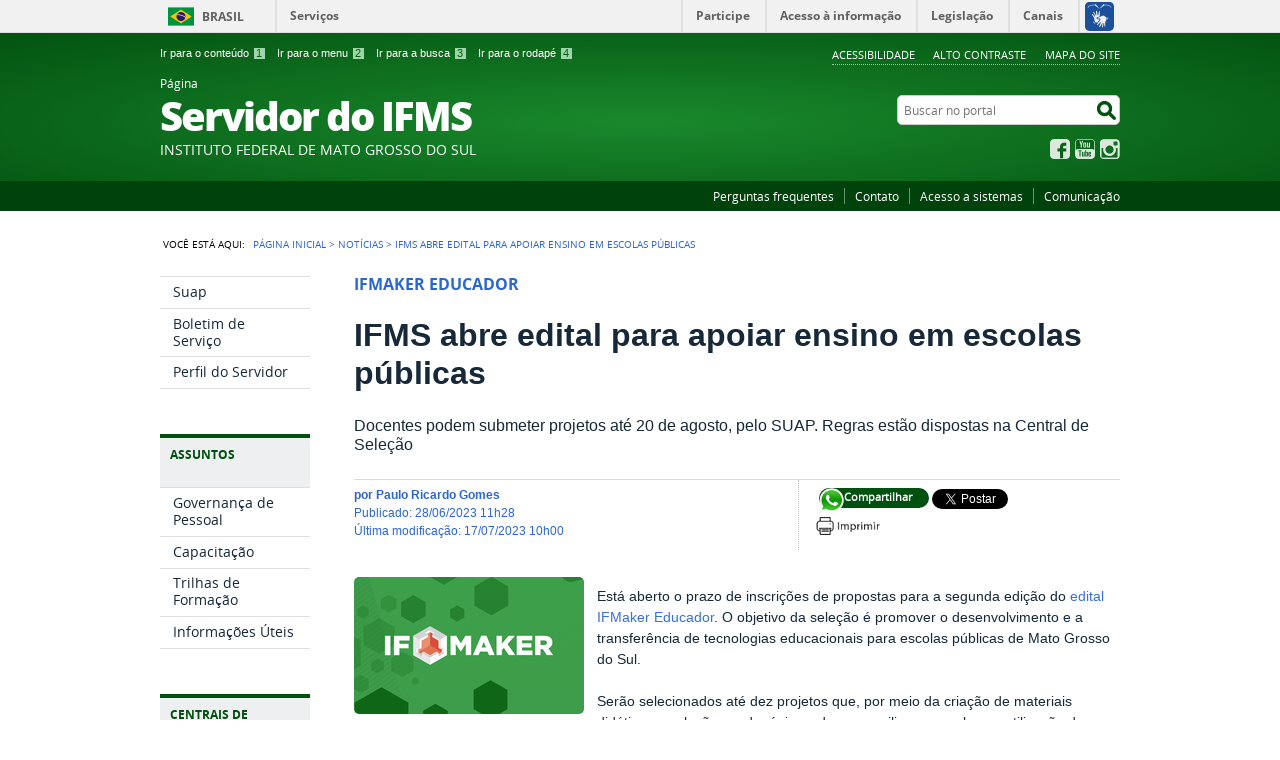

--- FILE ---
content_type: text/html;charset=utf-8
request_url: https://servidor.ifms.edu.br/noticias/ifms-abre-edital-para-apoiar-ensino-em-escolas-publicas
body_size: 49336
content:
<!DOCTYPE html>
<html lang="pt-br" dir="ltr">

<head>
    <meta http-equiv="Content-Type" content="text/html; charset=utf-8">

    
        <base href="https://servidor.ifms.edu.br/noticias/ifms-abre-edital-para-apoiar-ensino-em-escolas-publicas/"><!--[if lt IE 7]></base><![endif]-->
    

    
        
  
    
  <meta property="og:site_name" content="Página  Servidor do IFMS">
  <meta property="og:url" content="https://servidor.ifms.edu.br/noticias/ifms-abre-edital-para-apoiar-ensino-em-escolas-publicas">
  <meta property="og:type" content="article">
  <meta property="og:locale" content="pt_BR">
  <meta property="og:title" content="IFMS abre edital para apoiar ensino em escolas públicas">
  <meta property="og:description" content="Docentes podem submeter projetos até 20 de agosto, pelo SUAP. Regras estão dispostas na Central de Seleção">
      
        
        <meta property="og:image" content="https://servidor.ifms.edu.br/noticias/ifms-abre-edital-para-apoiar-ensino-em-escolas-publicas/@@images/image/large">
        <meta property="og:image:height" content="768">
        <meta property="og:image:width" content="461">
        <meta property="og:image:type" content="image/png">
    
  <!--<meta property="og:image" tal:attributes="content view/image_url" />
  <tal:image tal:condition="nocall:view/image">
  <meta property="og:image:height" tal:attributes="content view/image_height" />
  <meta property="og:image:width" tal:attributes="content view/image_width" />
  <meta property="og:image:type" tal:attributes="content view/image_type" />
  </tal:image>-->
  
  
  <script type="application/javascript">
    (function() {
        var po = document.createElement('script');
        po.async = true;
        po.src = document.location.protocol + '//connect.facebook.net/pt_BR/all.js#xfbml=1';
        var head = document.getElementsByTagName('head')[0];
        head.appendChild(po);
    }());
    </script>


  
    
  
    
  


<meta name="description" content="Docentes podem submeter projetos até 20 de agosto, pelo SUAP. Regras estão dispostas na Central de Seleção">
<meta property="creator.productor" content="http://estruturaorganizacional.dados.gov.br/doc/unidade-organizacional/26">



  
    <link rel="stylesheet" type="text/css" href="https://servidor.ifms.edu.br/portal_css/Sunburst%20Theme/reset-cachekey-5b6aed910d63231e10fab23fbf8228b2.css" media="screen">
    <link rel="stylesheet" type="text/css" href="https://servidor.ifms.edu.br/portal_css/Sunburst%20Theme/base-cachekey-7a351d87f96f25a3f63ae9ee633df828.css">
    <link rel="stylesheet" type="text/css" href="https://servidor.ifms.edu.br/portal_css/Sunburst%20Theme/resourceplone.app.jquerytools.dateinput-cachekey-11fa8e7fb3661c63f72509cbb6512a34.css" media="screen">
    <style type="text/css" media="screen">@import url(https://servidor.ifms.edu.br/portal_css/Sunburst%20Theme/resourceplone.formwidget.autocompletejquery.autocomplete-cachekey-584efc7aeb0e3eaaec2ff4c06b0f6a71.css);</style>
    <link rel="stylesheet" type="text/css" href="https://servidor.ifms.edu.br/portal_css/Sunburst%20Theme/resourcecollection-cachekey-60252cd2186357eff3d1e5d88ce04150.css" media="screen">
    <style type="text/css" media="screen">@import url(https://servidor.ifms.edu.br/portal_css/Sunburst%20Theme/resourcecalendar_stylescalendar-cachekey-826e3575ceaa580221f9de994f303c7d.css);</style>
    <link rel="stylesheet" type="text/css" href="https://servidor.ifms.edu.br/portal_css/Sunburst%20Theme/resourcebrasil.gov.agendaagenda-cachekey-f284a4feecd4fbaf9e438ad4732571f4.css">
    <style type="text/css" media="screen">@import url(https://servidor.ifms.edu.br/portal_css/Sunburst%20Theme/jquery.autocomplete-cachekey-19b715b280104bc850ced0d583eb1098.css);</style>
    <style type="text/css" media="screen">@import url(https://servidor.ifms.edu.br/portal_css/Sunburst%20Theme/resourceProducts.Doormat.stylesheetsdoormat-cachekey-e1b255499dd64f969b79be470d2abd2e.css);</style>
    <link rel="stylesheet" type="text/css" href="https://servidor.ifms.edu.br/portal_css/Sunburst%20Theme/embedder-cachekey-f818a2d6abfd196c576a5fae4511b2ff.css" media="screen">
    <style type="text/css" media="screen">@import url(https://servidor.ifms.edu.br/portal_css/Sunburst%20Theme/resourcecollective.nitfcharcount-cachekey-9de943a87afe6c91ba4e120e22b2a4cd.css);</style>
    <link rel="stylesheet" type="text/css" href="https://servidor.ifms.edu.br/portal_css/Sunburst%20Theme/ploneCustom-cachekey-a2f917cfbb9c5a60befaaabcb74e7334.css" media="all">
    <link rel="stylesheet" type="text/css" href="https://servidor.ifms.edu.br/portal_css/Sunburst%20Theme/resourcebrasil.gov.tilestiles-cachekey-c289cb42197b9c647a8dbb9937b1f037.css" media="screen">
    <style type="text/css" media="screen">@import url(https://servidor.ifms.edu.br/portal_css/Sunburst%20Theme/resourcecollective.uploadcssbootstrap.min-cachekey-1a2dd96ca6d73c979647c75d109b5cff.css);</style>
    <link rel="stylesheet" type="text/css" href="https://servidor.ifms.edu.br/portal_css/Sunburst%20Theme/resourcebrasil.gov.portalcssmain-cachekey-a9c42f974410e8bd8f5fb124dbbea858.css">
        <!--[if lt IE 8]>    
    
    <link rel="stylesheet" type="text/css" href="https://servidor.ifms.edu.br/portal_css/Sunburst%20Theme/IEFixes-cachekey-4916381c377041c511215528e7e90433.css" media="screen" />
        <![endif]-->
    
    <link rel="stylesheet" type="text/css" href="https://servidor.ifms.edu.br/portal_css/Sunburst%20Theme/resourcebrasil.gov.portletscssmain-cachekey-0531868e5531bf9ba0fd688adf27f86f.css" media="screen">

  
  
    <script type="text/javascript" src="https://servidor.ifms.edu.br/portal_javascripts/Sunburst%20Theme/resourceplone.app.jquery-cachekey-ad2be000e348996dc0c6b88ab43dbd07.js"></script>
    <script type="text/javascript" src="https://servidor.ifms.edu.br/portal_javascripts/Sunburst%20Theme/resourceplone.formwidget.querystring.querywidget-cachekey-c51e45d3926ae9be5322e2f22c33ab83.js"></script>
    <script type="text/javascript" src="https://servidor.ifms.edu.br/portal_javascripts/Sunburst%20Theme/resourceplone.formwidget.contenttreecontenttree-cachekey-09b86a6694fba74c27938ad902b040e2.js"></script>
    <script type="text/javascript" src="https://servidor.ifms.edu.br/portal_javascripts/Sunburst%20Theme/resourcecollective.js.bootstrapjsbootstrap.min-cachekey-a81fb407baafda7928b5b5a2fe9df31e.js"></script>
    <script type="text/javascript" src="https://servidor.ifms.edu.br/portal_javascripts/Sunburst%20Theme/jquery.autocomplete.min-cachekey-33c1ad2126be087e5e18daeb658c3897.js"></script>
       <!--[if lte IE 8]>
     
    <script type="text/javascript" src="https://servidor.ifms.edu.br/portal_javascripts/Sunburst%20Theme/resourcecollective.pollsjsexcanvas.min-cachekey-050d344b123fa0e0d978c7c27ea90b72.js"></script>
       <![endif]-->
     
    <script type="text/javascript" src="https://servidor.ifms.edu.br/portal_javascripts/Sunburst%20Theme/resourcecollective.pollsjspolls-cachekey-da441aca8c6a867ede6317a955a40b08.js"></script>
    <script type="text/javascript" src="https://servidor.ifms.edu.br/portal_javascripts/Sunburst%20Theme/resourcejquery.cookie-cachekey-6d6108b02d8463f7b7250732b031c54c.js"></script>
    <script type="text/javascript" src="https://servidor.ifms.edu.br/portal_javascripts/Sunburst%20Theme/javascript-pagina-servidor-cachekey-4d1b00b160adbb1519dda8dd01d65f6b.js"></script>
    <script type="text/javascript" src="https://cdnjs.cloudflare.com/ajax/libs/ResponsiveSlides.js/1.55/responsiveslides.js"></script>


<title>IFMS abre edital para apoiar ensino em escolas públicas — Página  Servidor do IFMS</title>

<link rel="http://purl.org/dc/terms/subject http://schema.org/about http://xmlns.com/foaf/0.1/primaryTopic" href="http://vocab.e.gov.br/2011/03/vcge#esquema">

        
    <link rel="author" href="https://servidor.ifms.edu.br/author/paulo.gomes" title="Informações do Autor">


    <link rel="canonical" href="https://servidor.ifms.edu.br/noticias/ifms-abre-edital-para-apoiar-ensino-em-escolas-publicas">

    
    


<script type="text/javascript">
        jQuery(function($){
            if (typeof($.datepicker) != "undefined"){
              $.datepicker.setDefaults(
                jQuery.extend($.datepicker.regional['pt-BR'],
                {dateFormat: 'dd/mm/yy'}));
            }
        });
        </script>



    <link rel="alternate" href="https://servidor.ifms.edu.br/noticias/ifms-abre-edital-para-apoiar-ensino-em-escolas-publicas/RSS" title="IFMS abre edital para apoiar ensino em escolas públicas - RSS 1.0" type="application/rss+xml">

    <link rel="alternate" href="https://servidor.ifms.edu.br/noticias/ifms-abre-edital-para-apoiar-ensino-em-escolas-publicas/rss.xml" title="IFMS abre edital para apoiar ensino em escolas públicas - RSS 2.0" type="application/rss+xml">

    <link rel="alternate" href="https://servidor.ifms.edu.br/noticias/ifms-abre-edital-para-apoiar-ensino-em-escolas-publicas/atom.xml" title="IFMS abre edital para apoiar ensino em escolas públicas - Atom" type="application/rss+xml">


    <link rel="search" href="https://servidor.ifms.edu.br/@@search" title="Buscar neste site">



        
        
        
        
            <link rel="stylesheet" type="text/css" media="all" href="https://servidor.ifms.edu.br/++resource++collective.nitf/galleria-theme/galleria.nitf_theme.css">
        
        

        
        <meta name="generator" content="Plone - http://plone.org">
    

    <meta content="width=device-width, initial-scale=1.0" name="viewport">

    <link rel="shortcut icon" href="/++theme++verde/img/favicon.ico" type="image/x-icon">
    <link rel="apple-touch-icon" href="/++theme++verde/img/touch_icon.png">

    <!-- Plone CSS - only for preview, will be removed in rules.xml -->
    

    <!-- Theme CSS - only for preview, will be removed in rules and added in CSS registry -->
    
    <link media="all" href="/++theme++verde/css/style.css" type="text/css" rel="stylesheet">
</head>

<body dir="ltr" class="template-nitf_custom_view portaltype-collective-nitf-content site-servidor section-noticias subsection-ifms-abre-edital-para-apoiar-ensino-em-escolas-publicas userrole-anonymous"><div id="accessibility-wrapper">
            <ul id="accessibility">
                    <li>
                        <a accesskey="1" href="#acontent" id="link-conteudo">Ir para o conteúdo <span>1</span></a>
                    </li>
                    <li>
                        <a accesskey="2" href="#anavigation" id="link-navegacao">Ir para o menu <span>2</span></a>
                    </li>
                    <li>
                        <a accesskey="3" href="#SearchableText" id="link-buscar">Ir para a busca <span>3</span></a>
                    </li>
                    <li>
                        <a accesskey="4" href="#afooter" id="link-rodape">Ir para o rodapé <span>4</span></a>
                    </li>
                </ul>
                
            
            
            <ul id="portal-siteactions">

    <li id="siteaction-accessibility"><a href="https://servidor.ifms.edu.br/acessibilidade" title="Acessibilidade" accesskey="5">Acessibilidade</a></li>
    <li id="siteaction-contraste"><a href="#" title="Alto Contraste" accesskey="6">Alto Contraste</a></li>
    <li id="siteaction-mapadosite"><a href="https://servidor.ifms.edu.br/mapadosite" title="Mapa do site" accesskey="7">Mapa do site</a></li>
</ul>
</div><div id="barra-identidade">
    <div id="barra-brasil" style="background:#7F7F7F; height: 20px; padding:0 0 0 10px;display:block;">
            <ul id="menu-barra-temp" style="list-style:none;">
                    <li style="display:inline; float:left;padding-right:10px; margin-right:10px; border-right:1px solid #EDEDED"><a href="http://brasil.gov.br" style="font-family:sans,sans-serif; text-decoration:none; color:white;">Portal do Governo Brasileiro</a></li>
                    <li><a style="font-family:sans,sans-serif; text-decoration:none; color:white;" href="http://epwg.governoeletronico.gov.br/barra/atualize.html">Atualize sua Barra de Governo</a></li>
            </ul>
    </div>
</div><div id="wrapper">

        <!-- HEADER -->

        <div id="header" role="banner">

            <div>
            <div id="logo">
    <a id="portal-logo" title="Página do Servidor do Instituto Federal de Mato Grosso do Sul - IFMS." href="https://servidor.ifms.edu.br">
            <span id="portal-title-1">Página </span>
            <h1 id="portal-title" class="corto">Servidor do IFMS</h1>
            <span id="portal-description">Instituto Federal de Mato  Grosso do Sul</span>
    </a>
</div>

            <div id="portal-searchbox">

    <form id="nolivesearchGadget_form" action="https://servidor.ifms.edu.br/@@busca">
        <fieldset class="LSBox">
            <legend class="hiddenStructure">Buscar no portal</legend>
            <label class="hiddenStructure" for="nolivesearchGadget">Buscar no portal</label>

            <input name="SearchableText" type="text" size="18" title="Buscar no portal" placeholder="Buscar no portal" class="searchField" id="nolivesearchGadget">

            <input class="searchButton" type="submit" value="Buscar no portal">

        </fieldset>
    </form>

</div>

            <div id="social-icons">
                <ul><li id="portalredes-facebook" class="portalredes-item">
                <a href="http://facebook.com/ifms.oficial">Facebook</a>
            </li><li id="portalredes-youtube" class="portalredes-item">
                <a href="http://youtube.com/IFMScomunica">YouTube</a>
            </li><li id="portalredes-instagram" class="portalredes-item">
                <a href="http://instagram.com/ifms.oficial">Instagram</a>
            </li></ul>
            </div>

        </div>
        <div id="sobre">
            <ul><li id="portalservicos-perguntas-frequentes" class="portalservicos-item"><a href="https://servidor.ifms.edu.br/servicos/perguntas-frequentes" title="Perguntas frequentes">Perguntas frequentes</a></li><li id="portalservicos-contato" class="portalservicos-item"><a href="https://servidor.ifms.edu.br/servicos/contato" title="Contato">Contato</a></li><li id="portalservicos-acesso-a-sistemas" class="portalservicos-item"><a href="https://servidor.ifms.edu.br/servicos/acesso-a-sistemas" title="Acesso a sistemas">Acesso a sistemas</a></li><li id="portalservicos-comunicacao" class="portalservicos-item"><a href="https://servidor.ifms.edu.br/servicos/comunicacao" title="Comunicação">Comunicação</a></li></ul>
        </div>
    </div>

    <!-- content -->

    <div id="main" role="main">
    <div id="plone-content">

        <!-- Demo Plone Content -->

        <div id="portal-columns" class="row">

            <div id="viewlet-above-content"><div id="portal-breadcrumbs">
    <span id="breadcrumbs-you-are-here">Você está aqui:</span>
    <span id="breadcrumbs-home">
        <a href="https://servidor.ifms.edu.br">Página Inicial</a>
        <span class="breadcrumbSeparator">
            &gt;
            
        </span>
    </span>
    <span dir="ltr" id="breadcrumbs-1">
        
            <a href="https://servidor.ifms.edu.br/noticias">Notícias</a>
            <span class="breadcrumbSeparator">
                &gt;
                
            </span>
            
         
    </span>
    <span dir="ltr" id="breadcrumbs-2">
        
            
            
            <span id="breadcrumbs-current">IFMS abre edital para apoiar ensino em escolas públicas</span>
         
    </span>

</div>
</div>

            <!-- Column 1 -->
            <div id="navigation">
                <a name="anavigation" id="anavigation"></a>
                <span class="menuTrigger">Menu</span>
                <div id="portal-column-one" class="cell width-1:4 position-0">
            
                
<div class="portletWrapper" id="portletwrapper-706c6f6e652e6c656674636f6c756d6e0a636f6e746578740a2f7365727669646f720a72656c6576616e636961" data-portlethash="706c6f6e652e6c656674636f6c756d6e0a636f6e746578740a2f7365727669646f720a72656c6576616e636961">
<dl class="portlet portletNavigationTree">

    <dt class="portletHeader hiddenStructure">
        <span class="portletTopLeft"></span>
        Navegação
        <span class="portletTopRight"></span>
    </dt>

    <dd class="portletItem lastItem">
        <ul class="navTree navTreeLevel0">
            
            



<li class="navTreeItem visualNoMarker section-suap">

    


        <a href="https://suap.ifms.edu.br/" title="Sistema Unificado de Administração Pública" class="state-published contenttype-link">
            
            <span>Suap</span>
        </a>

        

    
</li>

<li class="navTreeItem visualNoMarker section-boletim-de-servicos">

    


        <a href="https://suap.ifms.edu.br/bse/consulta_publica/" title="Boletim de Serviços do IFMS" class="state-published contenttype-link">
            
            <span>Boletim de Serviço</span>
        </a>

        

    
</li>

<li class="navTreeItem visualNoMarker section-perfil-do-servidor">

    


        <a href="http://servidor.ifms.edu.br/perfil-do-servidor" title="Histórias de vida, curiosidades e trajetórias profissionais de nossos servidores" class="state-published contenttype-link">
            
            <span>Perfil do Servidor</span>
        </a>

        

    
</li>




        </ul>
        <span class="portletBottomLeft"></span>
        <span class="portletBottomRight"></span>
    </dd>
</dl>

</div>

<div class="portletWrapper" id="portletwrapper-706c6f6e652e6c656674636f6c756d6e0a636f6e746578740a2f7365727669646f720a617373756e746f73" data-portlethash="706c6f6e652e6c656674636f6c756d6e0a636f6e746578740a2f7365727669646f720a617373756e746f73">
<dl class="portlet portletNavigationTree">

    <dt class="portletHeader">
        <span class="portletTopLeft"></span>
        Assuntos
        <span class="portletTopRight"></span>
    </dt>

    <dd class="portletItem lastItem">
        <ul class="navTree navTreeLevel0">
            
            



<li class="navTreeItem visualNoMarker navTreeFolderish section-governanca-de-pessoal">

    


        <a href="https://servidor.ifms.edu.br/assuntos/governanca-de-pessoal" title="Informações sobre a Diretoria  de Gestão de Pessoas do IFMS, as competência de suas coordenações, requerimentos utilizados pelo setor, regulamentos e legislação pertinente." class="state-published navTreeFolderish contenttype-folder">
            
            <span>Governança de Pessoal</span>
        </a>

        

    
</li>

<li class="navTreeItem visualNoMarker section-capacitacao">

    


        <a href="https://servidor.ifms.edu.br/assuntos/governanca-de-pessoal/capacitacao" title="" class="state-published contenttype-link">
            
            <span>Capacitação</span>
        </a>

        

    
</li>

<li class="navTreeItem visualNoMarker navTreeFolderish section-trilhas-de-formacao">

    


        <a href="https://servidor.ifms.edu.br/assuntos/trilhas-de-formacao" title="" class="state-published navTreeFolderish contenttype-folder">
            
            <span>Trilhas de Formação</span>
        </a>

        

    
</li>

<li class="navTreeItem visualNoMarker navTreeFolderish section-entre-nos">

    


        <a href="https://servidor.ifms.edu.br/assuntos/entre-nos" title="" class="state-published navTreeFolderish contenttype-folder">
            
            <span>Informações Úteis</span>
        </a>

        

    
</li>




        </ul>
        <span class="portletBottomLeft"></span>
        <span class="portletBottomRight"></span>
    </dd>
</dl>

</div>

<div class="portletWrapper" id="portletwrapper-706c6f6e652e6c656674636f6c756d6e0a636f6e746578740a2f7365727669646f720a63656e74726169732d64652d636f6e746575646f73" data-portlethash="706c6f6e652e6c656674636f6c756d6e0a636f6e746578740a2f7365727669646f720a63656e74726169732d64652d636f6e746575646f73">
<dl class="portlet portletStaticText portlet-static-centrais-de-conteudos">

    <dt class="portletHeader">
        <span class="portletTopLeft"></span>
        <span>
           Centrais de  Conteúdos
        </span>
        <span class="portletTopRight"></span>
    </dt>

    <dd class="portletItem odd">
        <ul class="list-central">
<li class="item-central item-fotos last-item"><a title="" href="https://servidor.ifms.edu.br/galerias-de-fotos" class="link-central link-fotos internal-link" target="_self">Imagens</a></li>

<li class="item-central item-infograficos"><a title="" href="https://servidor.ifms.edu.br/publicacoes/publicacoes" class="link-central link-infograficos internal-link" target="_self">Publicações </a></li>
</ul>
        
            <span class="portletBottomLeft"></span>
            <span class="portletBottomRight"></span>
        
    </dd>
    
    

</dl>
</div>




            
        </div></div>

            <!-- Conteudo -->
            <div id="portal-column-content" class="cell width-3:4 position-1:4">
                <a name="acontent" id="acontent"></a>

                <div class="">

                    

                    

    <dl class="portalMessage info" id="kssPortalMessage" style="display:none">
        <dt>Info</dt>
        <dd></dd>
    </dl>

    


                    
                        <div id="content">

                            

                            
            <article vocab="http://schema.org/" typeof="Article" prefix="rnews: http://iptc.org/std/rNews/2011-10-07#">

                <div id="viewlet-above-content-title"></div>
                <!--<p class="section" tal:content="context/section" property="rnews:articleSection"/>-->
                <p class="section" property="rnews:articleSection">IFMAKER EDUCADOR</p>
                <h1 class="documentFirstHeading" property="rnews:name">IFMS abre edital para apoiar ensino em escolas públicas</h1>
                <!--<h2 class="nitfSubtitle" tal:content="context/subtitle" property="rnews:alternativeHeadline"/>-->
                <div class="documentDescription" property="rnews:description">Docentes podem submeter projetos até 20 de agosto, pelo SUAP. Regras estão dispostas na Central de Seleção</div>
                <div id="viewlet-below-content-title"><div id="viewlet-social-like" style="display:none" class="horizontal">
  
    <div class="sociallike-network-facebook">
      
    <!-- Facebook -->
    
    <div class="fb-share-button" data-layout="button_count" data-href="https://servidor.ifms.edu.br/noticias/ifms-abre-edital-para-apoiar-ensino-em-escolas-publicas"></div>

    </div>
  
    <div class="sociallike-network-twitter">
      
    <!-- Twitter -->
    <a href="https://twitter.com/share" class="twitter-share-button" data-count="horizontal" data-via="" data-url="https://servidor.ifms.edu.br/noticias/ifms-abre-edital-para-apoiar-ensino-em-escolas-publicas" data-lang="pt-br" data-text="IFMS abre edital para apoiar ensino em escolas públicas">Tweet</a>
    <script>!function(d,s,id){var js,fjs=d.getElementsByTagName(s)[0],p=/^http:/.test(d.location)?'http':'https';if(!d.getElementById(id)){js=d.createElement(s);js.id=id;js.src=p+'://platform.twitter.com/widgets.js';fjs.parentNode.insertBefore(js,fjs);}}(document, 'script', 'twitter-wjs');</script>
    <noscript>
        <a href="http://twitter.com/home?status=IFMS%20abre%20edital%20para%20apoiar%20ensino%20em%20escolas%20p%C3%BAblicas%20-%20https%3A//servidor.ifms.edu.br/noticias/ifms-abre-edital-para-apoiar-ensino-em-escolas-publicas%20via%20">Tweet</a>
    </noscript>


    </div>
  
    <div class="sociallike-network-whatsapp">
      
    <a class="whatsapp" href="whatsapp://send?text=IFMS%20abre%20edital%20para%20apoiar%20ensino%20em%20escolas%20p%C3%BAblicas%20-%20https%3A//servidor.ifms.edu.br/noticias/ifms-abre-edital-para-apoiar-ensino-em-escolas-publicas">Compartilhar no WhatsApp</a>


    </div>
  
  <br>
  <p class="botao-imprimir" style="padding-top: 10px;">
      <a href="javascript:window.print()"><img src="[data-uri]"></a>
  </p>
</div>

<div class="documentByLine" id="plone-document-byline">
  

  
  
    <span class="documentAuthor">
      por <span property="rnews:author">Paulo Gomes</span>
    </span>
  
  

  
  <span class="documentPublished">
    <span>publicado</span>:
    <span property="rnews:datePublished">28/06/2023 11h28</span>
  </span>

  <span class="documentModified">
    <span>última modificação</span>:
    <span property="rnews:dateModified">17/07/2023 10h00</span>
  </span>
  

  

  

  

  

</div>
</div>

                <div class="newsLeftPane">
                    <div class="newsImageContainer">
                        
                        
                        <a href="https://servidor.ifms.edu.br/noticias/ifms-abre-edital-para-apoiar-ensino-em-escolas-publicas/@@nitf_custom_galleria" id="parent-fieldname-image" class="parent-nitf-image">
                            <img property="rnews:thumbnailUrl" src="https://servidor.ifms.edu.br/noticias/ifms-abre-edital-para-apoiar-ensino-em-escolas-publicas/ffe1fbde-5b65-4066-890b-7cf5ed57ff02-1.png/@@images/85d74a6d-369e-4a6e-b42c-60ba097928b0.png" width="230" height="137" alt="">
                        </a>
                        <ul class="carrossel-images">
                            
                                <li>
                                    <a class="parent-nitf-image" href="https://servidor.ifms.edu.br/noticias/ifms-abre-edital-para-apoiar-ensino-em-escolas-publicas/@@nitf_galleria" data-index="0">
                                        <img property="rnews:thumbnailUrl" src="https://servidor.ifms.edu.br/noticias/ifms-abre-edital-para-apoiar-ensino-em-escolas-publicas/ffe1fbde-5b65-4066-890b-7cf5ed57ff02-1.png/@@images/50db14df-b7cf-4bdc-825b-4e2eaaee077c.png" width="64" height="38" alt="ffe1fbde-5b65-4066-890b-7cf5ed57ff02[1].png">
                                    </a>
                                </li>
                            
                        </ul>
                        
                        <span id="lupa"></span>
                    </div>
                    
                </div>

                <div property="rnews:articleBody"><p>Está aberto o prazo de inscrições de propostas para a segunda edição do <a class="external-link" href="https://selecao.ifms.edu.br/perfil/servidores/ifmaker-educador-047-2023" target="_blank" title="edital IFMaker Educador">edital IFMaker Educador</a>. O objetivo da seleção é promover o desenvolvimento e a transferência de tecnologias educacionais para escolas públicas de Mato Grosso do Sul. </p>
<p>Serão selecionados até dez projetos que, por meio da criação de materiais didáticos e soluções pedagógicas, devem auxiliar as escolas na utilização de tecnologias no processo de ensino e aprendizagem em disciplinas que compõem o currículo do ensino fundamental ou médio.</p>
<p>Para participar do IFMaker Educador, a proposta deve ser apresentada por um professor do IFMS, que será o coordenador do projeto. É necessário a indicação de até dois estudantes bolsistas de nível médio, com bolsas de R$ 400, ou um de nível superior, para uma bolsa de R$ 700. Todos devem ser matriculados na instituição. Não há limite para participação de estudantes voluntários.</p>
<p>A proposta deverá incluir membros da equipe gestora do IFMaker do campus no quadro de colaboradores da equipe.</p>
<p>O valor total previsto de investimento no edital é de R$ 100 mil para custeio e de R$ 88 mil para o pagamento das bolsas. Cada projeto selecionado irá receber R$ 18,8 mil (em custeio e bolsas) para a produção de, no mínimo, um material didático ou uma solução aplicada, incluindo a capacitação de professores e estudantes da rede pública.</p>
<p>Os recursos são oriundos do <a class="external-link" href="https://www.ifms.edu.br/centrais-de-conteudo/documentos-institucionais/programas/programainstitucionalincentivoextensaopesquisainovacaoresolucao010de26062014.pdf" target="_blank" title="Programa Institucional de Incentivo ao Ensino, Extensão, Pesquisa e Inovação (Piepi)">Programa Institucional de Incentivo ao Ensino, Extensão, Pesquisa e Inovação (Piepi)</a>.</p>
<p><b>Inscrições</b> - A submissão das propostas deve ser realizada por meio do Módulo Pesquisa do <a class="external-link" href="https://suap.ifms.edu.br/" target="_blank" title="Suap">SUAP</a> (Sistema Unificado da Administração Pública até 20 de agosto.</p>
<p>O professor coordenador deve dispor de carga horária mínima de cinco horas semanais para o desenvolvimento do projeto, já acordado com a chefia, não estar em licença e nem possuir qualquer pendência junto às direções dos campi e às pró-reitorias de Ensino, Extensão, e Pesquisa, Inovação e Pós-Graduação.</p>
<p>O envio da proposta deve ser feito conforme modelo disponível no anexo 1 do edital, acompanhado de declaração de intenção de parceria com uma instituição pública de ensino (anexo 3). É necessária ainda a apresentação da declaração de anuência da direção de ensino do campus (anexo 2) e que seja previsto ao menos um momento para o desenvolvimento de atividades do projeto no laboratório IFMaker do campus, envolvendo professores, estudantes e gestores da instituição parceira.</p>
<p>Todas as regras e os requisitos necessários para a participação estão no <a class="external-link" href="https://selecao.ifms.edu.br/edital/files/ifmaker-educador-edital-n-047-2023-edital-de-abertura-047-2023-ifmaker-educador.pdf" target="_blank" title="edital de abertura">edital de abertura</a>.</p>
<p><b>Seleção</b> – Será feita por meio da análise documental, de caráter eliminatório, e da avaliação da proposta, de caráter classificatório. A comissão responsável pela avaliação será nomeada pelas pró-reitorias que coordenam a seleção.</p>
<p>Serão considerados cinco critérios, com pesos diferentes, aos quais serão atribuídas notas de 1 a 5:</p>
<ul>
<li>Infraestrutura adequada para execução do projeto (peso 2)</li>
<li>Viabilidade da execução dos planos de trabalho (peso 3)</li>
<li>Aderência à área temática e à modalidade de ensino (peso 4)</li>
<li>Diferencial da proposta - propor estratégias de gamificação (peso 2)</li>
<li>Aderência à Etapa 1 - participação em evento do IFMaker (peso 1)</li>
</ul>
<p>Será contemplada, preferencialmente, uma proposta por campus, desde que obtenha a nota mínima de três. </p>
<p><strong>Resultado</strong> - A previsão é de que o resultado final seja publicado no dia 30 de agosto.</p>
<p>Os projetos deverão ser executados entre setembro de 2023 até agosto de 2024. O relatório final e a prestação de contas deverão ser apresentados 60 dias após a conclusão do projeto, com prazo máximo até 30 de outubro de 2024. </p>
<p><em>*Post atualizado às 10h do dia 17/07/23 para correção de datas relativas ao cronograma da seleção, devido à <a class="external-link" href="https://selecao.ifms.edu.br/edital/files/ifmaker-educador-edital-n-047-2023-edital-047-1-2023-1a-retificacao-edital-ifmaker-educador.pdf" target="_blank" title="retificação do edital de abertura publicada na Central de Seleção">retificação do edital de abertura publicada na Central de Seleção</a>.</em></p></div>

                
                    <div class="relatar-erros">
                        <a href="https://servidor.ifms.edu.br/noticias/ifms-abre-edital-para-apoiar-ensino-em-escolas-publicas/relatar-erros">
                            <span class="texto">Reportar erro</span>
                        </a>
                    </div>
                

                <div class="newsview">
                    <script type="text/javascript">
                        (function ($) {
                            "use strict";
                            $(document).ready(function () {
                                $(".parent-nitf-image").each(function () {
                                    var link = $(this),
                                        index = $(this).attr('data-index'),
                                        rights = $(this).attr('data-rights');

                                    if (/Android|webOS|iPhone|iPad|iPod|BlackBerry/i.test(navigator.userAgent)) {
                                        link.attr('href', link.attr('href').replace('@@nitf_custom_galleria', '@@nitf_custom_galleria?ajax_include_head=1&ajax_load=1'));
                                    } else {
                                        link.prepOverlay({
                                            subtype : 'ajax',
                                            filter  : '#content-core > *',
                                            width   : '524px',
                                            wait: true,
                                            config  : {
                                                onLoad: function (e) {
                                                    Galleria.loadTheme("++resource++collective.nitf/galleria-theme/galleria.nitf_theme.js");
                                                    Galleria.configure({ debug: false, show: index });
                                                    Galleria.on('loadstart', function (e) {
                                                        var value_rights = $('a[data-rights][data-index=' + e.index + ']').attr('data-rights');
                                                        // Verifying a not defined variable in javascript
                                                        if (typeof value_rights != 'undefined') {
                                                            var link_rights = '<span class="copyright">' + value_rights + '</span>';
                                                        }
                                                        if ($('.galleria-info-description + .copyright').length > 0) {
                                                            $('.galleria-info-description + .copyright').html(link_rights);
                                                        } else {
                                                            $(link_rights).insertAfter('.galleria-info-description');
                                                        }
                                                    });
                                                    Galleria.run(".pb-ajax #mediabox");
                                                }
                                            }
                                        });
                                    }
                                });
                            });
                        })(jQuery);
                    </script>
                </div>
                
            </article>
        
                        </div>
                    

                    
                </div>

                <div id="viewlet-below-content"><div id="category" class="documentByLine">
  registrado em:
  <span>
    <a href="https://servidor.ifms.edu.br/@@search?Subject%3Alist=Estudante" class="link-category" rel="tag">Estudante</a><span class="separator">,</span>
  </span>
  <span>
    <a href="https://servidor.ifms.edu.br/@@search?Subject%3Alist=IFMaker" class="link-category" rel="tag">IFMaker</a><span class="separator">,</span>
  </span>
  <span>
    <a href="https://servidor.ifms.edu.br/@@search?Subject%3Alist=Tecnologia" class="link-category" rel="tag">Tecnologia</a><span class="separator">,</span>
  </span>
  <span>
    <a href="https://servidor.ifms.edu.br/@@search?Subject%3Alist=Professor" class="link-category" rel="tag">Professor</a><span class="separator">,</span>
  </span>
  <span>
    <a href="https://servidor.ifms.edu.br/@@search?Subject%3Alist=Parceria" class="link-category" rel="tag">Parceria</a><span class="separator">,</span>
  </span>
  <span>
    <a href="https://servidor.ifms.edu.br/@@search?Subject%3Alist=Aquidauana" class="link-category" rel="tag">Aquidauana</a><span class="separator">,</span>
  </span>
  <span>
    <a href="https://servidor.ifms.edu.br/@@search?Subject%3Alist=Campo%20Grande" class="link-category" rel="tag">Campo Grande</a><span class="separator">,</span>
  </span>
  <span>
    <a href="https://servidor.ifms.edu.br/@@search?Subject%3Alist=Coxim" class="link-category" rel="tag">Coxim</a><span class="separator">,</span>
  </span>
  <span>
    <a href="https://servidor.ifms.edu.br/@@search?Subject%3Alist=Corumb%C3%A1" class="link-category" rel="tag">Corumbá</a><span class="separator">,</span>
  </span>
  <span>
    <a href="https://servidor.ifms.edu.br/@@search?Subject%3Alist=Jardim" class="link-category" rel="tag">Jardim</a><span class="separator">,</span>
  </span>
  <span>
    <a href="https://servidor.ifms.edu.br/@@search?Subject%3Alist=Tr%C3%AAs%20Lagoas" class="link-category" rel="tag">Três Lagoas</a><span class="separator">,</span>
  </span>
  <span>
    <a href="https://servidor.ifms.edu.br/@@search?Subject%3Alist=Ponta%20Por%C3%A3" class="link-category" rel="tag">Ponta Porã</a><span class="separator">,</span>
  </span>
  <span>
    <a href="https://servidor.ifms.edu.br/@@search?Subject%3Alist=Nova%20Andradina" class="link-category" rel="tag">Nova Andradina</a><span class="separator">,</span>
  </span>
  <span>
    <a href="https://servidor.ifms.edu.br/@@search?Subject%3Alist=Navira%C3%AD" class="link-category" rel="tag">Naviraí</a><span class="separator">,</span>
  </span>
  <span>
    <a href="https://servidor.ifms.edu.br/@@search?Subject%3Alist=Dourados" class="link-category" rel="tag">Dourados</a><span class="separator">,</span>
  </span>
  <span>
    <a href="https://servidor.ifms.edu.br/@@search?Subject%3Alist=Pesquisa" class="link-category" rel="tag">Pesquisa</a>
  </span>
</div>







</div>

            </div>

            <!-- Column 2-->

            

        </div>

        <!-- /Demo Plone Content -->

    </div>

    <div class="clear"></div>
    <div id="voltar-topo">
    <a href="#wrapper">Voltar para o topo</a>
</div>

</div>

<!-- Footer -->
<div id="footer" role="contentinfo">
    <a name="afooter" id="afooter"></a>

    <div id="doormat-container" class="columns-4">

  
  <div class="doormatColumn column-0">
    
    <dl class="doormatSection">
      <dt class="doormatSectionHeader">Assuntos</dt>
      <dd class="doormatSectionBody">
        <a href="http://servidor.ifms.edu.br/assuntos/entre-nos" class="external-link">Entre Nós</a>
        
      </dd>
      <dd class="doormatSectionBody">
        <a href="http://servidor.ifms.edu.br/assuntos/gestao-de-pessoas" class="external-link">Gestão de Pessoas</a>
        
      </dd>
      <dd class="doormatSectionBody">
        <a href="http://servidor.ifms.edu.br/assuntos/transparencia" class="external-link">Transparência</a>
        
      </dd>
      <dd class="doormatSectionBody">
        <a href="http://servidor.ifms.edu.br/assuntos/oportunidade" class="external-link">Oportunidade</a>
        
      </dd>
      <dd class="doormatSectionBody">
        <a href="http://servidor.ifms.edu.br/assuntos/qualidade-de-vida" class="external-link">Qualidade de Vida</a>
        
      </dd>
      <dd class="doormatSectionBody">
        <a href="http://servidor.ifms.edu.br/assuntos/comemore" class="external-link">Comemore</a>
        
      </dd>
    </dl>
  </div>
  <div class="doormatColumn column-1">
    
    <dl class="doormatSection">
      <dt class="doormatSectionHeader">Serviços</dt>
      <dd class="doormatSectionBody">
        <a href="http://servidor.ifms.edu.br/servicos/perguntas-frequentes" class="external-link">Perguntas frequentes</a>
        
      </dd>
      <dd class="doormatSectionBody">
        <a href="http://servidor.ifms.edu.br/contato" class="external-link">Contato</a>
        
      </dd>
      <dd class="doormatSectionBody">
        <a href="http://servidor.ifms.edu.br/servicos/acesso-a-sistemas" class="external-link">Acesso a sistemas</a>
        
      </dd>
      <dd class="doormatSectionBody">
        <a href="http://servidor.ifms.edu.br/servicos/comunicacao" class="external-link">Comunicação</a>
        
      </dd>
    </dl>
  </div>
  <div class="doormatColumn column-2">
    
    <dl class="doormatSection">
      <dt class="doormatSectionHeader">Redes sociais</dt>
      <dd class="doormatSectionBody">
        <a href="http://www.facebook.com/ifms.oficial" class="external-link">Facebook</a>
        
      </dd>
      <dd class="doormatSectionBody">
        <a href="https://www.youtube.com/user/IFMScomunica" class="external-link">YouTube</a>
        
      </dd>
      <dd class="doormatSectionBody">
        <a href="https://www.instagram.com/ifms.oficial/" class="external-link">Instagram</a>
        
      </dd>
    </dl>
  </div>
  <div class="doormatColumn column-3">
    
    <dl class="doormatSection">
      <dt class="doormatSectionHeader">Navegação</dt>
      <dd class="doormatSectionBody">
        <a href="https://servidor.ifms.edu.br/acessibilidade" class="external-link">Acessibilidade</a>
        
      </dd>
      <dd class="doormatSectionBody">
        <a href="https://servidor.ifms.edu.br/mapadosite" class="external-link">Mapa do site</a>
        
      </dd>
    </dl>
  </div>
</div>
    <div class="clear"></div>
    <div id="footer-brasil" class="footer-logos"></div>
</div>
<div id="extra-footer">
    <p>Desenvolvido com o CMS de código aberto <a href="http://plone.org">Plone</a></p>
</div>

<!-- /Footer-->

    
    <script defer src="++resource++brasil.gov.barra/barra.js" type="text/javascript"></script>
    
    

</div><!-- Google tag (gtag.js) -->
<script async src="https://www.googletagmanager.com/gtag/js?id=G-QW8E7D4Q9J"></script>
<script>
  window.dataLayer = window.dataLayer || [];
  function gtag(){dataLayer.push(arguments);}
  gtag('js', new Date());

  gtag('config', 'G-QW8E7D4Q9J');
</script></body>
</html>


--- FILE ---
content_type: text/css;charset=utf-8
request_url: https://servidor.ifms.edu.br/portal_css/Sunburst%20Theme/resourceProducts.Doormat.stylesheetsdoormat-cachekey-e1b255499dd64f969b79be470d2abd2e.css
body_size: -80
content:

/* - ++resource++Products.Doormat.stylesheets/doormat.css - */
@media screen {
/* https://servidor.ifms.edu.br/portal_css/++resource++Products.Doormat.stylesheets/doormat.css?original=1 */
#doormat-container {
background:none repeat scroll 0 0 #DDDDDD;
font-size:75%;
margin:1em 0;
float: left;
width: 100%;
}
#doormat-container h2 {
margin: 0.5em 0.5em 0px 0.5em;
}
#doormat-container h3 {
margin: 0.5em 0px;
}
#doormat-container dl {
margin: 0.5em 0px;
}
#doormat-container dl dd {
margin-left: 0px;
}
#doormat-container .doormatColumn {
float: left;
margin: 0px 1em;
}
/* */
#doormat-container.columns-2 .doormatColumn {
width: 48%;
}
#doormat-container.columns-3 .doormatColumn {
width: 31%;
}
#doormat-container.columns-4 .doormatColumn {
width: 23%;
}
#doormat-container.columns-5 .doormatColumn {
width: 18%;
}
#doormat-container.columns-6 .doormatColumn {
width: 14%;
}
#doormat-container.columns-7 .doormatColumn {
width: 12%;
}

}



--- FILE ---
content_type: application/x-javascript;charset=utf-8
request_url: https://servidor.ifms.edu.br/portal_javascripts/Sunburst%20Theme/javascript-pagina-servidor-cachekey-4d1b00b160adbb1519dda8dd01d65f6b.js
body_size: 872
content:

/* - javascript-pagina-servidor.js - */
// https://servidor.ifms.edu.br/portal_javascripts/javascript-pagina-servidor.js?original=1
$(document).ready(function(){$("#viewlet-social-like a.whatsapp").text('  Compartilhar');$("a.whatsapp").removeAttr("href");$("a.whatsapp").attr("id","whatsapp-share-btt");$("a.whatsapp").attr("target","_blank");var URLErro=window.location.href;var URLErroFinal=URLErro.split("relatar-erros");$('input#url').val(URLErroFinal[0]);$("div.formid-relatar-erros div#archetypes-fieldname-url input#url").prop("readonly",true);$("<div class='list-actions' style='float:left;padding-right:15px'><div class='print'><a style='float:none' href='javascript:window.print();'><span class='texto'>Imprimir</span></a></div></div>").prependTo("div.relatar-erros");$('div#e779d4bac1ed49cb928469c4fa6fe626 h4').text("");$('div#e779d4bac1ed49cb928469c4fa6fe626 h4').html("<a name='licenca-para-capacitacao'>Licença para Capacitação</a>");$('div#fad84565b652413ea9b25826163e7b8b h4').text("");$('div#fad84565b652413ea9b25826163e7b8b h4').html("<a name='stricto-sensu-no-pais'>Stricto Sensu no país</a>");$('div#d2681aa21d74406094627a18301bd2c3 h4').text("");$('div#d2681aa21d74406094627a18301bd2c3 h4').html("<a name='participacao-programa-treinamento'>Participação em programa de treinamento regularmente instituído</a>");$('div#c7d09a69124a434187ddbd050c743bbc h4').text("");$('div#c7d09a69124a434187ddbd050c743bbc h4').html("<a name='realizacao-estudos-no-exterior'>Realização de estudo no exterior </a>");$('div#d931128ee35c4d8d9ca5449b7b229147 h4').text("");$('div#d931128ee35c4d8d9ca5449b7b229147 h4').html("<a name='acoes-desenvolvimento-em-servico'>Ações de Desenvolvimento em Serviço </a>");if($('span[property="rnews:author"]').text()=='Vinicius Vieira'){$('span[property="rnews:author"]').text('Vinícius Villas Boas')}
if($('span[property="rnews:author"]').text()=='Paulo Gomes'){$('span[property="rnews:author"]').text('Paulo Ricardo Gomes')}
$("input[value=Excluir]").attr('onClick',"return confirm('Deseja mesmo excluir o(s) item(ns) selecionado(s) ?')");var options=[{text:"Self",value:"_self"},{text:"Blank",value:"_blank"},{text:"Parent",value:"_parent"},{text:"Top",value:"_top"}];$(function(){$(".rslides").responsiveSlides({auto:false,nav:true,prevText:"&nbsp;&nbsp;&lt;&lt;&nbsp;Anterior",nextText:"Próximo&nbsp;&gt;&gt;&nbsp;&nbsp;",speed:800,pause:true})})});document.addEventListener("DOMContentLoaded", function(){var conteudo=encodeURIComponent(document.title+" "+window.location.href);document.getElementById("whatsapp-share-btt").href="https://api.whatsapp.com/send?text="+conteudo},false);
